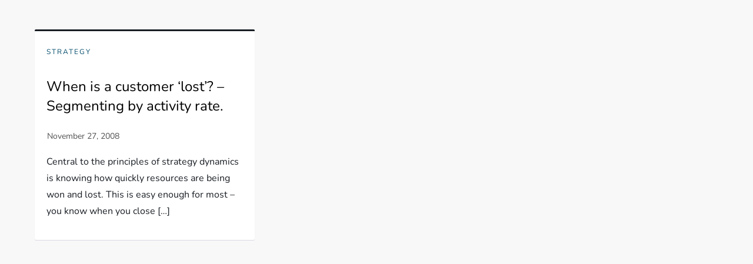

--- FILE ---
content_type: text/html; charset=UTF-8
request_url: https://kimwarren.com/tag/mobile-operators/
body_size: 20182
content:
<!DOCTYPE html>
<html lang="en-GB">
<head>
    <meta charset="UTF-8">
    <meta name="viewport" content="width=device-width, initial-scale=1.0" />
    <title>mobile operators &#8211; Kim Warren on Strategy</title>
<meta name="robots" content="follow, noindex">
<meta property="og:url" content="https://kimwarren.com/tag/mobile-operators/">
<meta property="og:site_name" content="Kim Warren on Strategy">
<meta property="og:locale" content="en_GB">
<meta property="og:type" content="object">
<meta property="og:title" content="mobile operators - Kim Warren on Strategy">
<meta property="fb:pages" content="">
<meta property="fb:admins" content="">
<meta property="fb:app_id" content="">
<meta name="twitter:card" content="summary">
<meta name="twitter:title" content="mobile operators - Kim Warren on Strategy">
<link rel="alternate" type="application/rss+xml" title="Kim Warren on Strategy &raquo; Feed" href="https://kimwarren.com/feed/" />
<link rel="alternate" type="application/rss+xml" title="Kim Warren on Strategy &raquo; Comments Feed" href="https://kimwarren.com/comments/feed/" />
<link rel="alternate" type="application/rss+xml" title="Kim Warren on Strategy &raquo; mobile operators Tag Feed" href="https://kimwarren.com/tag/mobile-operators/feed/" />
<style id='wp-img-auto-sizes-contain-inline-css' type='text/css'>
img:is([sizes=auto i],[sizes^="auto," i]){contain-intrinsic-size:3000px 1500px}
/*# sourceURL=wp-img-auto-sizes-contain-inline-css */
</style>
<link rel='stylesheet' id='niche-blog-fonts-css' href='https://kimwarren.com/wp-content/fonts/2d4f1495b2d85ed11ca10c6bb98be782.css' type='text/css' media='all' />
<style id='wp-emoji-styles-inline-css' type='text/css'>

	img.wp-smiley, img.emoji {
		display: inline !important;
		border: none !important;
		box-shadow: none !important;
		height: 1em !important;
		width: 1em !important;
		margin: 0 0.07em !important;
		vertical-align: -0.1em !important;
		background: none !important;
		padding: 0 !important;
	}
/*# sourceURL=wp-emoji-styles-inline-css */
</style>
<style id='wp-block-library-inline-css' type='text/css'>
:root{--wp-block-synced-color:#7a00df;--wp-block-synced-color--rgb:122,0,223;--wp-bound-block-color:var(--wp-block-synced-color);--wp-editor-canvas-background:#ddd;--wp-admin-theme-color:#007cba;--wp-admin-theme-color--rgb:0,124,186;--wp-admin-theme-color-darker-10:#006ba1;--wp-admin-theme-color-darker-10--rgb:0,107,160.5;--wp-admin-theme-color-darker-20:#005a87;--wp-admin-theme-color-darker-20--rgb:0,90,135;--wp-admin-border-width-focus:2px}@media (min-resolution:192dpi){:root{--wp-admin-border-width-focus:1.5px}}.wp-element-button{cursor:pointer}:root .has-very-light-gray-background-color{background-color:#eee}:root .has-very-dark-gray-background-color{background-color:#313131}:root .has-very-light-gray-color{color:#eee}:root .has-very-dark-gray-color{color:#313131}:root .has-vivid-green-cyan-to-vivid-cyan-blue-gradient-background{background:linear-gradient(135deg,#00d084,#0693e3)}:root .has-purple-crush-gradient-background{background:linear-gradient(135deg,#34e2e4,#4721fb 50%,#ab1dfe)}:root .has-hazy-dawn-gradient-background{background:linear-gradient(135deg,#faaca8,#dad0ec)}:root .has-subdued-olive-gradient-background{background:linear-gradient(135deg,#fafae1,#67a671)}:root .has-atomic-cream-gradient-background{background:linear-gradient(135deg,#fdd79a,#004a59)}:root .has-nightshade-gradient-background{background:linear-gradient(135deg,#330968,#31cdcf)}:root .has-midnight-gradient-background{background:linear-gradient(135deg,#020381,#2874fc)}:root{--wp--preset--font-size--normal:16px;--wp--preset--font-size--huge:42px}.has-regular-font-size{font-size:1em}.has-larger-font-size{font-size:2.625em}.has-normal-font-size{font-size:var(--wp--preset--font-size--normal)}.has-huge-font-size{font-size:var(--wp--preset--font-size--huge)}.has-text-align-center{text-align:center}.has-text-align-left{text-align:left}.has-text-align-right{text-align:right}.has-fit-text{white-space:nowrap!important}#end-resizable-editor-section{display:none}.aligncenter{clear:both}.items-justified-left{justify-content:flex-start}.items-justified-center{justify-content:center}.items-justified-right{justify-content:flex-end}.items-justified-space-between{justify-content:space-between}.screen-reader-text{border:0;clip-path:inset(50%);height:1px;margin:-1px;overflow:hidden;padding:0;position:absolute;width:1px;word-wrap:normal!important}.screen-reader-text:focus{background-color:#ddd;clip-path:none;color:#444;display:block;font-size:1em;height:auto;left:5px;line-height:normal;padding:15px 23px 14px;text-decoration:none;top:5px;width:auto;z-index:100000}html :where(.has-border-color){border-style:solid}html :where([style*=border-top-color]){border-top-style:solid}html :where([style*=border-right-color]){border-right-style:solid}html :where([style*=border-bottom-color]){border-bottom-style:solid}html :where([style*=border-left-color]){border-left-style:solid}html :where([style*=border-width]){border-style:solid}html :where([style*=border-top-width]){border-top-style:solid}html :where([style*=border-right-width]){border-right-style:solid}html :where([style*=border-bottom-width]){border-bottom-style:solid}html :where([style*=border-left-width]){border-left-style:solid}html :where(img[class*=wp-image-]){height:auto;max-width:100%}:where(figure){margin:0 0 1em}html :where(.is-position-sticky){--wp-admin--admin-bar--position-offset:var(--wp-admin--admin-bar--height,0px)}@media screen and (max-width:600px){html :where(.is-position-sticky){--wp-admin--admin-bar--position-offset:0px}}

/*# sourceURL=wp-block-library-inline-css */
</style>
<style id='classic-theme-styles-inline-css' type='text/css'>
/*! This file is auto-generated */
.wp-block-button__link{color:#fff;background-color:#32373c;border-radius:9999px;box-shadow:none;text-decoration:none;padding:calc(.667em + 2px) calc(1.333em + 2px);font-size:1.125em}.wp-block-file__button{background:#32373c;color:#fff;text-decoration:none}
/*# sourceURL=/wp-includes/css/classic-themes.min.css */
</style>
<link rel='stylesheet' id='niche-blog-main-style-css' href='https://kimwarren.com/wp-content/themes/niche-blog/assets/css/main.css?ver=6.9' type='text/css' media='all' />
<link rel='stylesheet' id='niche-blog-blocks-css' href='https://kimwarren.com/wp-content/themes/niche-blog/assets/css/blocks.css?ver=6.9' type='text/css' media='all' />
<link rel='stylesheet' id='niche-blog-extra-css' href='https://kimwarren.com/wp-content/themes/niche-blog/assets/css/extra.css?ver=6.9' type='text/css' media='all' />
<link rel='stylesheet' id='font-awesome-css' href='https://kimwarren.com/wp-content/themes/niche-blog/assets/font-awesome/css/fontawesome.min.css?ver=6.9' type='text/css' media='all' />
<link rel='stylesheet' id='niche-blog-font-awesome-style-css' href='https://kimwarren.com/wp-content/themes/niche-blog/style.css?ver=6.9' type='text/css' media='all' />
<link rel='stylesheet' id='niche-blog-style-css' href='https://kimwarren.com/wp-content/themes/niche-blog/style.css?ver=6.9' type='text/css' media='all' />
<style id='vcv-globalElementsCss-inline-css' type='text/css'>
.sitetagline{color:red}
/*# sourceURL=vcv-globalElementsCss-inline-css */
</style>
<script type="text/javascript" src="https://kimwarren.com/wp-includes/js/jquery/jquery.min.js?ver=3.7.1" id="jquery-core-js"></script>
<script type="text/javascript" src="https://kimwarren.com/wp-includes/js/jquery/jquery-migrate.min.js?ver=3.4.1" id="jquery-migrate-js"></script>
<link rel="https://api.w.org/" href="https://kimwarren.com/wp-json/" /><link rel="alternate" title="JSON" type="application/json" href="https://kimwarren.com/wp-json/wp/v2/tags/222" /><link rel="EditURI" type="application/rsd+xml" title="RSD" href="https://kimwarren.com/xmlrpc.php?rsd" />
<meta name="generator" content="WordPress 6.9" />
<meta name="cdp-version" content="1.5.0" /><noscript><style>.vce-row-container .vcv-lozad {display: none}</style></noscript><meta name="generator" content="Powered by Visual Composer Website Builder - fast and easy-to-use drag and drop visual editor for WordPress."/><link rel="icon" href="https://kimwarren.com/wp-content/uploads/cropped-Kimhead-oval-wide-32x32.jpg" sizes="32x32" />
<link rel="icon" href="https://kimwarren.com/wp-content/uploads/cropped-Kimhead-oval-wide-192x192.jpg" sizes="192x192" />
<link rel="apple-touch-icon" href="https://kimwarren.com/wp-content/uploads/cropped-Kimhead-oval-wide-180x180.jpg" />
<meta name="msapplication-TileImage" content="https://kimwarren.com/wp-content/uploads/cropped-Kimhead-oval-wide-270x270.jpg" />

<script async src='https://www.googletagmanager.com/gtag/js?id=G-K9M152WP8G'></script><script>
window.dataLayer = window.dataLayer || [];
function gtag(){dataLayer.push(arguments);}gtag('js', new Date());
gtag('set', 'cookie_domain', 'auto');
gtag('set', 'cookie_flags', 'SameSite=None;Secure');
window.addEventListener('load', function () {
    var links = document.querySelectorAll('a');
    for (let i = 0; i < links.length; i++) {
        links[i].addEventListener('click', function(e) {
            var n = this.href.includes('kimwarren.com');
            if (n == false) {
                gtag('event', 'click', {'event_category': 'external links','event_label' : this.href});
            }
        });
        }
    });
    
 gtag('config', 'G-K9M152WP8G' , {});

</script>
</head>
<body class="archive tag tag-mobile-operators tag-222 wp-embed-responsive wp-theme-niche-blog vcwb hfeed has-sidebar no-sidebar">
    <header class="vcv-header" data-vcv-layout-zone="header">
            </header>
    
<div id="content-wrap" class="container">
	<div id="primary" class="content-area">
		<main id="main" class="site-main">					
			<div class="blog-archive columns-3 clear">
									
<article id="post-314" class="post-314 post type-post status-publish format-standard hentry category-strategy tag-consulting-firms tag-customer-churn tag-customer-segmentation tag-mckinsey tag-mobile-operators tag-professional-services">
	<div class="blog-post-item">
		        
        <div class="entry-container">
			<span class="cat-links"><a href="https://kimwarren.com/strategy/" rel="category tag">Strategy</a></span>
			<header class="entry-header">
				<h2 class="entry-title"><a href="https://kimwarren.com/when-is-a-customer-lost-segmenting-by-activity-rate/" rel="bookmark">When is a customer &#8216;lost&#8217;? &#8211; Segmenting by activity rate.</a></h2>			</header><!-- .entry-header -->

			<span class="posted-on">Posted on: <a href="https://kimwarren.com/when-is-a-customer-lost-segmenting-by-activity-rate/" rel="bookmark"><time class="entry-date published updated" datetime="2008-11-27T15:49:41+01:00">November 27, 2008</time></a></span>
							<div class="entry-content">
					<p>Central to the principles of strategy dynamics is knowing how quickly resources are being won and lost. This is easy enough for most &#8211; you know when you close [&hellip;]</p>
				</div><!-- .entry-content -->
					</div><!-- .entry-container -->
	</div><!-- .blog-post-item -->
</article><!-- #post-314 -->			</div><!-- .blog-archive -->

					</main><!-- #main -->
	</div><!-- #primary -->


<aside id="secondary" class="widget-area">
	<section id="block-15" class="widget widget_block widget_search"><form role="search" method="get" action="https://kimwarren.com/" class="wp-block-search__button-outside wp-block-search__text-button wp-block-search"    ><label class="wp-block-search__label" for="wp-block-search__input-1" >Search the blog: </label><div class="wp-block-search__inside-wrapper"  style="width: 100%"><input class="wp-block-search__input" id="wp-block-search__input-1" placeholder="" value="" type="search" name="s" required /><button aria-label="Find" class="wp-block-search__button wp-element-button" type="submit" >Find</button></div></form></section><section id="block-19" class="widget widget_block widget_text">
<p class="has-text-align-center"><img loading="lazy" decoding="async" width="300" height="70" class="wp-image-5067" style="width: 300px;" src="https://kimwarren.com/wp-content/uploads/Performance-SMALL-wide.jpg" alt="Finger &amp; arrow pointing upwards" srcset="https://kimwarren.com/wp-content/uploads/Performance-SMALL-wide.jpg 994w, https://kimwarren.com/wp-content/uploads/Performance-SMALL-wide-300x70.jpg 300w, https://kimwarren.com/wp-content/uploads/Performance-SMALL-wide-768x180.jpg 768w" sizes="auto, (max-width: 300px) 100vw, 300px" /> <br>To learn more about the approach <a href="https://sdl.re/w-s-core-blog" data-type="link" data-id="https://sdl.re/w-s-core-blog" target="_blank" rel="noreferrer noopener">register for my <strong>FREE <em>Digital Twin</em></strong> business model workshop</a></p>
</section><section id="block-14" class="widget widget_block"><div style="text-align: center;"><strong>Strategy Dynamics Essentials</strong><br><a href="https://strategydynamics.com/books-and-papers/strategy-dynamics-essentials/">
<img decoding="async" style="width: 120px; border:solid 1px darkgrey;" src="https://kimwarren.com/wp-content/uploads/cover-Kindle_001.jpg" alt="Cover image - 'Strategy Dynamics Essentials'">
</a></div></section><section id="block-4" class="widget widget_block"><div style="text-align: center;"><strong>Strategic Management Dynamics</strong><br><a href="https://strategydynamics.com/books-and-papers/strategic-management-dynamics/">
<img decoding="async" style="width: 120px;" src="https://kimwarren.com/wp-content/uploads/SMDfullthumbnail.png" alt="Cover image - 'Strategic Management Dynamics'"></a></div></section><section id="block-20" class="widget widget_block widget_text">
<p> </p>
</section></aside><!-- #secondary -->

</div><!-- .container -->


    <footer class="vcv-footer" data-vcv-layout-zone="footer">
            </footer>

    <script type="speculationrules">
{"prefetch":[{"source":"document","where":{"and":[{"href_matches":"/*"},{"not":{"href_matches":["/wp-*.php","/wp-admin/*","/wp-content/uploads/*","/wp-content/*","/wp-content/plugins/*","/wp-content/themes/niche-blog/*","/*\\?(.+)"]}},{"not":{"selector_matches":"a[rel~=\"nofollow\"]"}},{"not":{"selector_matches":".no-prefetch, .no-prefetch a"}}]},"eagerness":"conservative"}]}
</script>
<script type="text/javascript" id="site_tracking-js-extra">
/* <![CDATA[ */
var php_data = {"ac_settings":{"tracking_actid":999535608,"site_tracking_default":1},"user_email":""};
var php_data = {"ac_settings":{"tracking_actid":999535608,"site_tracking_default":1},"user_email":""};
//# sourceURL=site_tracking-js-extra
/* ]]> */
</script>
<script type="text/javascript" src="https://kimwarren.com/wp-content/plugins/activecampaign-subscription-forms/site_tracking.js?ver=6.9" id="site_tracking-js"></script>
<script type="text/javascript" src="https://kimwarren.com/wp-content/themes/niche-blog/assets/js/skip-link-focus-fix.js?ver=20230201" id="niche-blog-skip-link-focus-fix-js"></script>
<script type="text/javascript" id="niche-blog-navigation-js-extra">
/* <![CDATA[ */
var niche_blog_l10n = {"quote":"\u003Csvg class=\"icon icon-angle-down\" aria-hidden=\"true\" role=\"img\"\u003E \u003Cuse href=\"#icon-angle-down\" xlink:href=\"#icon-angle-down\"\u003E\u003C/use\u003E \u003C/svg\u003E","expand":"Expand child menu","collapse":"Collapse child menu","icon":"\u003Csvg class=\"icon icon-angle-down\" aria-hidden=\"true\" role=\"img\"\u003E \u003Cuse href=\"#icon-angle-down\" xlink:href=\"#icon-angle-down\"\u003E\u003C/use\u003E \u003Cspan class=\"svg-fallback icon-angle-down\"\u003E\u003C/span\u003E\u003C/svg\u003E"};
var niche_blog_l10n = {"quote":"\u003Csvg class=\"icon icon-angle-down\" aria-hidden=\"true\" role=\"img\"\u003E \u003Cuse href=\"#icon-angle-down\" xlink:href=\"#icon-angle-down\"\u003E\u003C/use\u003E \u003C/svg\u003E","expand":"Expand child menu","collapse":"Collapse child menu","icon":"\u003Csvg class=\"icon icon-angle-down\" aria-hidden=\"true\" role=\"img\"\u003E \u003Cuse href=\"#icon-angle-down\" xlink:href=\"#icon-angle-down\"\u003E\u003C/use\u003E \u003Cspan class=\"svg-fallback icon-angle-down\"\u003E\u003C/span\u003E\u003C/svg\u003E"};
//# sourceURL=niche-blog-navigation-js-extra
/* ]]> */
</script>
<script type="text/javascript" data-no-optimize="1" data-no-defer="1" data-no-delay="1" src="https://kimwarren.com/wp-content/themes/niche-blog/assets/js/navigation.js?ver=1.0" id="niche-blog-navigation-js"></script>
<script type="text/javascript" src="https://kimwarren.com/wp-content/themes/niche-blog/assets/js/niche-blog-custom.js?ver=20230101" id="niche-blog-custom-script-js"></script>
<script type="text/javascript" src="https://kimwarren.com/wp-includes/js/comment-reply.min.js?ver=6.9" id="comment-reply-js" async="async" data-wp-strategy="async" fetchpriority="low"></script>
<script id="wp-emoji-settings" type="application/json">
{"baseUrl":"https://s.w.org/images/core/emoji/17.0.2/72x72/","ext":".png","svgUrl":"https://s.w.org/images/core/emoji/17.0.2/svg/","svgExt":".svg","source":{"concatemoji":"https://kimwarren.com/wp-includes/js/wp-emoji-release.min.js?ver=6.9"}}
</script>
<script type="module">
/* <![CDATA[ */
/*! This file is auto-generated */
const a=JSON.parse(document.getElementById("wp-emoji-settings").textContent),o=(window._wpemojiSettings=a,"wpEmojiSettingsSupports"),s=["flag","emoji"];function i(e){try{var t={supportTests:e,timestamp:(new Date).valueOf()};sessionStorage.setItem(o,JSON.stringify(t))}catch(e){}}function c(e,t,n){e.clearRect(0,0,e.canvas.width,e.canvas.height),e.fillText(t,0,0);t=new Uint32Array(e.getImageData(0,0,e.canvas.width,e.canvas.height).data);e.clearRect(0,0,e.canvas.width,e.canvas.height),e.fillText(n,0,0);const a=new Uint32Array(e.getImageData(0,0,e.canvas.width,e.canvas.height).data);return t.every((e,t)=>e===a[t])}function p(e,t){e.clearRect(0,0,e.canvas.width,e.canvas.height),e.fillText(t,0,0);var n=e.getImageData(16,16,1,1);for(let e=0;e<n.data.length;e++)if(0!==n.data[e])return!1;return!0}function u(e,t,n,a){switch(t){case"flag":return n(e,"\ud83c\udff3\ufe0f\u200d\u26a7\ufe0f","\ud83c\udff3\ufe0f\u200b\u26a7\ufe0f")?!1:!n(e,"\ud83c\udde8\ud83c\uddf6","\ud83c\udde8\u200b\ud83c\uddf6")&&!n(e,"\ud83c\udff4\udb40\udc67\udb40\udc62\udb40\udc65\udb40\udc6e\udb40\udc67\udb40\udc7f","\ud83c\udff4\u200b\udb40\udc67\u200b\udb40\udc62\u200b\udb40\udc65\u200b\udb40\udc6e\u200b\udb40\udc67\u200b\udb40\udc7f");case"emoji":return!a(e,"\ud83e\u1fac8")}return!1}function f(e,t,n,a){let r;const o=(r="undefined"!=typeof WorkerGlobalScope&&self instanceof WorkerGlobalScope?new OffscreenCanvas(300,150):document.createElement("canvas")).getContext("2d",{willReadFrequently:!0}),s=(o.textBaseline="top",o.font="600 32px Arial",{});return e.forEach(e=>{s[e]=t(o,e,n,a)}),s}function r(e){var t=document.createElement("script");t.src=e,t.defer=!0,document.head.appendChild(t)}a.supports={everything:!0,everythingExceptFlag:!0},new Promise(t=>{let n=function(){try{var e=JSON.parse(sessionStorage.getItem(o));if("object"==typeof e&&"number"==typeof e.timestamp&&(new Date).valueOf()<e.timestamp+604800&&"object"==typeof e.supportTests)return e.supportTests}catch(e){}return null}();if(!n){if("undefined"!=typeof Worker&&"undefined"!=typeof OffscreenCanvas&&"undefined"!=typeof URL&&URL.createObjectURL&&"undefined"!=typeof Blob)try{var e="postMessage("+f.toString()+"("+[JSON.stringify(s),u.toString(),c.toString(),p.toString()].join(",")+"));",a=new Blob([e],{type:"text/javascript"});const r=new Worker(URL.createObjectURL(a),{name:"wpTestEmojiSupports"});return void(r.onmessage=e=>{i(n=e.data),r.terminate(),t(n)})}catch(e){}i(n=f(s,u,c,p))}t(n)}).then(e=>{for(const n in e)a.supports[n]=e[n],a.supports.everything=a.supports.everything&&a.supports[n],"flag"!==n&&(a.supports.everythingExceptFlag=a.supports.everythingExceptFlag&&a.supports[n]);var t;a.supports.everythingExceptFlag=a.supports.everythingExceptFlag&&!a.supports.flag,a.supports.everything||((t=a.source||{}).concatemoji?r(t.concatemoji):t.wpemoji&&t.twemoji&&(r(t.twemoji),r(t.wpemoji)))});
//# sourceURL=https://kimwarren.com/wp-includes/js/wp-emoji-loader.min.js
/* ]]> */
</script>

</body>
</html>


--- FILE ---
content_type: text/css
request_url: https://kimwarren.com/wp-content/themes/niche-blog/assets/css/main.css?ver=6.9
body_size: 64416
content:
/*
Theme Name: Niche Blog
*/

/*--------------------------------------------------------------
	TABLE OF CONTENTS
----------------------------------------------------------------
# Normalize
# Typography
# Elements
# Forms
# Navigation
	## Social Icons
	## Links
	## Menus
# Accessibility
# Alignments
# Clearings
# Widgets
# Content
	## Posts and pages
	## Comments
# Infinite scroll
# Media
	## Captions
	## Galleries
--------------------------------------------------------------*/
/*--------------------------------------------------------------
# Normalize
--------------------------------------------------------------*/
/* normalize.css v8.0.0 | MIT License | github.com/necolas/normalize.css */

/* Document
	 ========================================================================== */

/**
 * 1. Correct the line height in all browsers.
 * 2. Prevent adjustments of font size after orientation changes in iOS.
 */

 html {
	line-height: 1.15; /* 1 */
	-webkit-text-size-adjust: 100%; /* 2 */
}

/* Sections
	 ========================================================================== */

/**
 * Remove the margin in all browsers.
 */

body {
	margin: 0;
}

.boxed-layout #page,
.frame-layout #page {
    width: 90%;
    max-width: 1600px;
    margin: 0 auto;
    box-shadow: 0 0 15px rgba(0, 0, 0, 0.10);
}

.frame-layout #page {
	margin: 50px auto;
}

/**
 * Correct the font size and margin on `h1` elements within `section` and
 * `article` contexts in Chrome, Firefox, and Safari.
 */

h1.entry-title {
	font-size: 2em;
	margin: 0.67em 0;
}

h1 {
	font-size: 38px;
}

h2 {
	font-size: 34px;
}

h3 {
	font-size: 28px;
}

h4 {
	font-size: 24px;
}

h5 {
	font-size: 22px;
}

h6 {
	font-size: 16px;
}

/* Grouping content
	 ========================================================================== */

/**
 * 1. Add the correct box sizing in Firefox.
 * 2. Show the overflow in Edge and IE.
 */

hr {
	box-sizing: content-box; /* 1 */
	height: 0; /* 1 */
	overflow: visible; /* 2 */
}

/**
 * 1. Correct the inheritance and scaling of font size in all browsers.
 * 2. Correct the odd `em` font sizing in all browsers.
 */

pre {
	font-family: monospace, monospace; /* 1 */
	font-size: 1em; /* 2 */
}

/* Text-level semantics
	 ========================================================================== */

/**
 * Remove the gray background on active links in IE 10.
 */

a {
	background-color: transparent;
}

/**
 * 1. Remove the bottom border in Chrome 57-
 * 2. Add the correct text decoration in Chrome, Edge, IE, Opera, and Safari.
 */

abbr[title] {
	border-bottom: none; /* 1 */
	text-decoration: underline; /* 2 */
	text-decoration: underline dotted; /* 2 */
}

/**
 * Add the correct font weight in Chrome, Edge, and Safari.
 */

b,
strong {
	font-weight: bolder;
}

/**
 * 1. Correct the inheritance and scaling of font size in all browsers.
 * 2. Correct the odd `em` font sizing in all browsers.
 */

code,
kbd,
samp {
	font-family: monospace, monospace; /* 1 */
	font-size: 1em; /* 2 */
}

/**
 * Add the correct font size in all browsers.
 */

small {
	font-size: 80%;
}

/**
 * Prevent `sub` and `sup` elements from affecting the line height in
 * all browsers.
 */

sub,
sup {
	font-size: 75%;
	line-height: 0;
	position: relative;
	vertical-align: baseline;
}

sub {
	bottom: -0.25em;
}

sup {
	top: -0.5em;
}

/* Embedded content
	 ========================================================================== */

/**
 * Remove the border on images inside links in IE 10.
 */

img {
	border-style: none;
}

/* Forms
	 ========================================================================== */

/**
 * 1. Change the font styles in all browsers.
 * 2. Remove the margin in Firefox and Safari.
 */

button,
input,
optgroup,
select,
textarea {
	font-family: inherit; /* 1 */
	font-size: 100%; /* 1 */
	line-height: 1.15; /* 1 */
	margin: 0; /* 2 */
}

/**
 * Show the overflow in IE.
 * 1. Show the overflow in Edge.
 */

button,
input { /* 1 */
	overflow: visible;
}

/**
 * Remove the inheritance of text transform in Edge, Firefox, and IE.
 * 1. Remove the inheritance of text transform in Firefox.
 */

button,
select { /* 1 */
	text-transform: none;
}

/**
 * Correct the inability to style clickable types in iOS and Safari.
 */

button,
[type="button"],
[type="reset"],
[type="submit"] {
	-webkit-appearance: button;
}

/**
 * Remove the inner border and padding in Firefox.
 */

button::-moz-focus-inner,
[type="button"]::-moz-focus-inner,
[type="reset"]::-moz-focus-inner,
[type="submit"]::-moz-focus-inner {
	border-style: none;
	padding: 0;
}

/**
 * Restore the focus styles unset by the previous rule.
 */

button:-moz-focusring,
[type="button"]:-moz-focusring,
[type="reset"]:-moz-focusring,
[type="submit"]:-moz-focusring {
	outline: 1px dotted ButtonText;
}

/**
 * Correct the padding in Firefox.
 */

fieldset {
	padding: 0.35em 0.75em 0.625em;
}

/**
 * 1. Correct the text wrapping in Edge and IE.
 * 2. Correct the color inheritance from `fieldset` elements in IE.
 * 3. Remove the padding so developers are not caught out when they zero out
 *		`fieldset` elements in all browsers.
 */

legend {
	box-sizing: border-box; /* 1 */
	color: inherit; /* 2 */
	display: table; /* 1 */
	max-width: 100%; /* 1 */
	padding: 0; /* 3 */
	white-space: normal; /* 1 */
}

/**
 * Add the correct vertical alignment in Chrome, Firefox, and Opera.
 */

progress {
	vertical-align: baseline;
}

/**
 * Remove the default vertical scrollbar in IE 10+.
 */

textarea {
	overflow: auto;
}

/**
 * 1. Add the correct box sizing in IE 10.
 * 2. Remove the padding in IE 10.
 */

[type="checkbox"],
[type="radio"] {
	box-sizing: border-box; /* 1 */
	padding: 0; /* 2 */
}

/**
 * Correct the cursor style of increment and decrement buttons in Chrome.
 */

[type="number"]::-webkit-inner-spin-button,
[type="number"]::-webkit-outer-spin-button {
	height: auto;
}

/**
 * 1. Correct the odd appearance in Chrome and Safari.
 * 2. Correct the outline style in Safari.
 */

[type="search"] {
	-webkit-appearance: textfield; /* 1 */
	outline-offset: -2px; /* 2 */
}

/**
 * Remove the inner padding in Chrome and Safari on macOS.
 */

[type="search"]::-webkit-search-decoration {
	-webkit-appearance: none;
}

/**
 * 1. Correct the inability to style clickable types in iOS and Safari.
 * 2. Change font properties to `inherit` in Safari.
 */

::-webkit-file-upload-button {
	-webkit-appearance: button; /* 1 */
	font: inherit; /* 2 */
}

/* Interactive
	 ========================================================================== */

/*
 * Add the correct display in Edge, IE 10+, and Firefox.
 */

details {
	display: block;
}

/*
 * Add the correct display in all browsers.
 */

summary {
	display: list-item;
}

/* Misc
	 ========================================================================== */

/**
 * Add the correct display in IE 10+.
 */

template {
	display: none;
}

/**
 * Add the correct display in IE 10.
 */

[hidden] {
	display: none;
}

/*--------------------------------------------------------------
# Typography
--------------------------------------------------------------*/
body,
button,
input,
select,
optgroup,
textarea {
	color: #191e24;
	font-size: 16px;
	line-height: 28px;
}

h1, h2, h3, h4, h5, h6 {
	margin: 0 0 16px;
    line-height: 1.4;
	clear: both;
    word-break: break-word;
	color: #000;
	font-weight: 400;
	font-family: 'Nunito', sans-serif;
}

p {
	margin: 0 0 1.5em;
}

p:last-child {
	margin: 0;
}

dfn, cite, em, i {
	font-style: italic;
}

blockquote {
	margin: 0 1.5em;
    padding: 15px;
}

address {
	margin: 0 0 1.5em;
}

pre {
	background: #eee;
	font-family: "Courier 10 Pitch", Courier, monospace;
	font-size: 15px;
	font-size: 0.9375rem;
	line-height: 1.6;
	margin-bottom: 1.6em;
	max-width: 100%;
	overflow: auto;
	padding: 1.6em;
}

code, kbd, tt, var {
	font-family: Monaco, Consolas, "Andale Mono", "DejaVu Sans Mono", monospace;
	font-size: 15px;
	font-size: 0.9375rem;
}

abbr, acronym {
	border-bottom: 1px dotted #666;
	cursor: help;
}

mark, ins {
	background: #fff9c0;
}

big {
	font-size: 125%;
}

/*--------------------------------------------------------------
# Elements
--------------------------------------------------------------*/
html {
	box-sizing: border-box;
}

*,
*:before,
*:after {
	/* Inherit box-sizing to make it easier to change the property for components that leverage other behavior; see https://css-tricks.com/inheriting-box-sizing-probably-slightly-better-best-practice/ */
	box-sizing: inherit;
}

body {
	background: #f8f8f8;
    overflow-x: hidden;
	font-family: 'Nunito', sans-serif;
}

hr {
	background-color: #ccc;
	border: 0;
	height: 1px;
	margin-bottom: 1.5em;
}

ul, ol {
	margin: 0 0 1.5em 0;
    padding-left: 1.5em;
}

ul {
	list-style: disc;
}

ol {
	list-style: decimal;
}

li > ul,
li > ol {
	margin-bottom: 0;
	margin-left: 1.5em;
}

dt {
	font-weight: bold;
}

dd {
	margin: 0 1.5em 1.5em;
}

img {
	height: auto;
	max-width: 100%;
	display: inline-block;
    vertical-align: middle;
}

figure {
	margin: 1em 0;
	/* Extra wide images within figure tags don't overflow the content area. */
}

table {
	margin: 0 0 1.5em;
	width: 100%;
  	border-collapse: collapse;
}

table, td, th {  
  border: 1px solid #ddd;
  text-align: left;
}

th, td {
  padding: 15px;
}

/*--------------------------------------------------------------
# Forms
--------------------------------------------------------------*/
button,
input[type="button"],
input[type="reset"],
input[type="submit"],
.btn,
.reply a {
	position: relative;
    background-color: transparent;
    font-size: 12px;
    line-height: 42px;
    font-weight: 600;
    color: #054e6d;
    border: 1px solid #054e6d;
    text-transform: uppercase;
    letter-spacing: 0.10em;
    display: inline-block;
    vertical-align: middle;
    padding: 11px 18px;
    line-height: 1.3;
    cursor: pointer;
    border-radius: 0;
    text-decoration: none;
}

button:hover,
input[type="button"]:hover,
input[type="reset"]:hover,
input[type="submit"]:hover,
.btn:hover,
.btn:focus,
.reply a:hover,
.reply a:focus {
	background-color: #054e6d;
    color: #fff;
}

button:active, 
button:focus,
input[type="button"]:active,
input[type="button"]:focus,
input[type="reset"]:active,
input[type="reset"]:focus,
input[type="submit"]:active,
input[type="submit"]:focus,
.wp-block-search__button:focus {
	background-color: #054e6d;
    color: #fff;
    outline: thin dotted #000;
}

input[type="text"],
input[type="email"],
input[type="url"],
input[type="password"],
input[type="search"],
input[type="number"],
input[type="tel"],
input[type="range"],
input[type="date"],
input[type="month"],
input[type="week"],
input[type="time"],
input[type="datetime"],
input[type="datetime-local"],
input[type="color"],
textarea {
	color: #191e24;
    background-color: #fff;
    border: 1px solid #efefef;
    padding: 8px 12px;
    border-radius: 0;
    display: inline-block;
    vertical-align: middle;
}

input[type="text"]:focus,
input[type="email"]:focus,
input[type="url"]:focus,
input[type="password"]:focus,
input[type="search"]:focus,
input[type="number"]:focus,
input[type="tel"]:focus,
input[type="range"]:focus,
input[type="date"]:focus,
input[type="month"]:focus,
input[type="week"]:focus,
input[type="time"]:focus,
input[type="datetime"]:focus,
input[type="datetime-local"]:focus,
input[type="color"]:focus,
textarea:focus {
	color: #111;
	outline: thin dotted #000;
	border-color: #054e6d;
}

select {
	border: 1px solid #ccc;
}

select:focus {
    outline: thin dotted #000;
}

textarea {
	width: 100%;
}

/*--------------------------------------------------------------
# Navigation
--------------------------------------------------------------*/

.footer-container {
    display: flex;
	flex-wrap: wrap;
    justify-content: center;
}

.footer-container a {
	margin-left: 0.2em;
}

ul#footer-menu {
    display: flex;
	flex-wrap: wrap;
    justify-content: center;
}
@media screen and (max-width: 1024px) {
	ul#footer-menu {
		display: flex;
		flex-direction: column;
	}
}

.niche-blog-navigation-menu .nav-menu > li > a, .niche-blog-navigation-menu .nav-menu > ul > li > a {
	text-decoration: none;
}

/*--------------------------------------------------------------
## Social Icons
--------------------------------------------------------------*/
.site-header .social-header {
    margin: 0;
    list-style: none;
    display: flex;
    align-items: center;
    justify-content: center;
  }
  .site-header .social-header li {
    display: block;
    float: left;
    margin-right: 10px;
    padding-bottom: 5px;
  }
  .site-header .social-header li a {
    display: block;
    font-size: 14px;
    width: 50px;
    height: 50px;
    line-height: 50px;
    border-radius: 5%;
    text-align: center;
    -webkit-transform: scale(1);
            transform: scale(1);
    opacity: 1;
    -webkit-transition: all 0.3s;
            transition: all 0.3s;
  }
  .site-header .social-header li a.facebook:hover {
    color: #ffffff;
    background-color: #3b5998;
  }
  .site-header .social-header li a.twitter:hover {
    color: #ffffff;
    background-color: #28a9e2;
  }
  .site-header .social-header li a.instagram:hover {
    color: #ffffff;
    background-color: #CC3366;
  }
  .site-header .social-header li a.github:hover {
    color: #ffffff;
    background-color: #525252;
  }
  .site-header .social-header li a.youtube:hover {
    color: #ffffff;
    background-color: #c4302b;
  }
  .site-header .social-header li a.tiktok:hover {
    color: #ffffff;
    background-color: #c4302b;
  }


/*--------------------------------------------------------------
## Links
--------------------------------------------------------------*/
a {
	color: #191e24;
}

a:hover, 
a:focus, 
a:active {
	color: #000;
}

a:focus {
	outline: thin dotted #000;
}

a:hover, 
a:active {
	outline: 0;
}

/*--------------------------------------------------------------
## Underline Links
--------------------------------------------------------------*/
#masthead a,
#footer-widgets ul li a,
#secondary ul li a {
	text-decoration: none;
}

/*--------------------------------------------------------------
## Menus
--------------------------------------------------------------*/
#masthead {
    position: relative;
    z-index: 10;
    background-color: #fff;
}

.site-branding {
    padding: 15px 0;
    text-align: center;
}

.site-branding-logo img {
    max-height: 125px;
    width: auto;
}

.site-title {
    font-size: 28px;
    margin: 0 0 2px;
    line-height: 1.2;
    font-weight: 400;
    font-family: 'Nunito', sans-serif;
}

.site-title a {
	color: #000;
}

.site-title a:hover,
.site-title a:focus {
	color: #054e6d; 
}

.site-identity-description {
    margin: 0;
    color: #515151;
    font-size: 18px;
	line-height: 2;
    font-family: 'Nunito', sans-serif;
}

.niche-blog-navigation-menu .search-form {
    position: absolute;
    float: right;
    top: 0;
    right: 30px;
}

.niche-blog-navigation-menu .search-form input[type="search"] {
	color: #000;
	width: 100%;
    border: none;
    padding: 17px 55px 17px 10px;
    background-color: transparent;
}

.niche-blog-navigation-menu .search-form .search-submit {
    border: none;
    position: absolute;
    top: 0;
    right: 0;
    height: 60px;
}

.niche-blog-navigation-menu .search-form .search-submit svg {
	fill: #000;
}

.niche-blog-navigation-menu .search-form .search-submit:hover svg,
.niche-blog-navigation-menu .search-form .search-submit:focus svg {
	fill: #fff;
}

.niche-blog-navigation-menu {
	display: block;
	width: 100%;
	position: relative;
	border-top: 10px solid #f8f8f8;
}

.niche-blog-navigation-menu ul {
	list-style: none;
	margin: 0;
	padding-left: 0;
}

ul.nav-menu,
div.nav-menu > ul {
    border-top: 1px solid #eee;
    clear: both;
    padding: 20px;
    display: none;
}

.niche-blog-navigation-menu ul ul {
	display: none;
}

.niche-blog-navigation-menu ul ul {
    padding-left: 20px;
}

.niche-blog-navigation-menu li {
	position: relative;
	-webkit-transition: all 0.1s ease-in-out;
    -moz-transition: all 0.1s ease-in-out;
    -ms-transition: all 0.1s ease-in-out;
    -o-transition: all 0.1s ease-in-out;
    transition: all 0.1s ease-in-out;
}

.niche-blog-navigation-menu a {
	font-size: 14px;
	display: block;
    padding: 10px 0;
    color: #000;
    border-bottom: 1px solid #eee;
    font-weight: 400;
    text-transform: uppercase;
    letter-spacing: 1.5px;
    font-family: 'Nunito', sans-serif;
}

.niche-blog-navigation-menu .nav-menu > li:last-child > a {
    border-bottom: none;
}

#site-navigation.niche-blog-navigation-menu .nav-menu > a {
    text-transform: uppercase;
}

.niche-blog-navigation-menu li.current-menu-item > a,
.niche-blog-navigation-menu .nav-menu > li:hover > a,
.niche-blog-navigation-menu .nav-menu > li.focus > a,
.niche-blog-navigation-menu .nav-menu > li > a:hover,
.niche-blog-navigation-menu .nav-menu > li > a:focus {
    color: #054e6d;
}

.niche-blog-navigation-menu li a svg {
    display: none;
    fill: #949393;
    margin-left: 5px;
}

.niche-blog-navigation-menu a:hover,
.niche-blog-navigation-menu a:focus,
.niche-blog-navigation-menu li:hover > a {
	color: #054e6d;
}

.niche-blog-navigation-menu .nav-menu > li > a:hover svg,
.niche-blog-navigation-menu .nav-menu > li > a:focus svg,
.niche-blog-navigation-menu .nav-menu > li:hover > a svg {
	fill: #054e6d;
}

.primary-menu-toggle,
.niche-blog-navigation-menu.toggled ul {
	display: block;
}

.footer-menu-toggle,
.niche-blog-navigation-menu.toggled ul {
	display: block;
}

.primary-menu-toggle {
    margin: 0 auto;
    padding: 10px 10px;
    line-height: 28px;
    color: #000;
    width: 100%;
    font-size: 14px;
    border: none;
    width: auto;
    position: relative;
    z-index: 1;
}

.footer-menu-toggle {
    margin: 0 auto;
    padding: 16px 15px;
    line-height: 28px;
    color: #000;
    width: 100%;
    font-size: 14px;
    border: none;
    width: auto;
    position: relative;
    z-index: 1;
}

.primary-menu-toggle svg {
	fill: #000;
	width: 20px;
	height: 20px;
	background-color: #f0f0f0;
}

.footer-menu-toggle svg {
	fill: #000;
	width: 20px;
	height: 20px;
}

.primary-menu-toggle:hover svg,
.primary-menu-toggle:focus svg {
	fill: #fff;
}

.footer-menu-toggle:hover svg,
.footer-menu-toggle:focus svg {
	fill: #fff;
}

.primary-menu-toggle .icon-close,
.primary-menu-toggle.active .icon-bars {
    display: none;
}

.footer-menu-toggle .icon-close,
.footer-menu-toggle.active .icon-bars {
    display: none;
}

.primary-menu-toggle.active .icon-close {
    display: inline-block;
}

.footer-menu-toggle.active .icon-close {
    display: inline-block;
}

/* .primary-menu-label {
    display: none;
} */

.footer-menu-label {
    display: none;
}

.dropdown-toggle {
    position: absolute;
    top: 0;
    right: 0;
    width: 50px;
    height: 48px;
    padding: 0;
    border-radius: 0;
    background-color: transparent;
    border: none;
}

.dropdown-toggle svg {
	fill: #000;
}

svg {
    width: 16px;
    height: 16px;
    display: inline-block;
    vertical-align: middle;
}

.site-main .comment-navigation, 
.site-main .posts-navigation, 
.site-main .post-navigation {
	margin: 1.5em 0;
	border-radius: 5px;
    background-color: #fff;
    padding: 15px 25px;
    box-shadow: 0 2px 2px rgba(0,0,0,0.06);
}

.site-main .comment-navigation, 
.site-main .posts-navigation, 
.site-main .post-navigation:hover {
    box-shadow: 0 20px 40px -5px rgba(9,30,66,.3);
	border-radius: 10px;
}

.comment-navigation .nav-previous,
.posts-navigation .nav-previous,
.post-navigation .nav-previous {
	float: left;
	width: 40%;
}

.comment-navigation .nav-next,
.posts-navigation .nav-next,
.post-navigation .nav-next {
	float: right;
	text-align: right;
	width: 40%;
}

.site-main .comment-navigation a, 
.site-main .posts-navigation a, 
.site-main .post-navigation a {
	color: #000;
	text-decoration: none;
	word-wrap: break-word;
}

.site-main .comment-navigation a:hover, 
.site-main .posts-navigation a:hover, 
.site-main .post-navigation a:hover,
.site-main .comment-navigation a:focus, 
.site-main .posts-navigation a:focus, 
.site-main .post-navigation a:focus {
	color: #054e6d;
}

.nav-subtitle {
    display: block;
}

.nav-previous .nav-title-icon-wrapper {
    margin-right: 10px;
}

.nav-next .nav-title-icon-wrapper {
    margin-left: 10px;
}

.navigation.pagination .page-numbers {
    width: 40px;
    height: 40px;
    display: inline-block;
    background-color: #fff;
    border: 1px solid rgba(0, 0, 0, 0.10);
    text-align: center;
    line-height: 40px;
    margin-right: 5px;
    color: #000;
    text-decoration: none;
    -webkit-box-shadow: 0 3px 12px -1px rgb(7 10 25 / 10%), 0 22px 27px -30px rgb(7 10 25 / 10%);
    box-shadow: 0 3px 12px -1px rgb(7 10 25 / 10%), 0 22px 27px -30px rgb(7 10 25 / 10%);
}
span.post-page-numbers.current {
    padding: 0 0.5vw;
    margin: 5px;
	background-color: #054e6d;
    border-color: #054e6d;
    color: #fff;
}
.navigation.pagination .page-numbers {
    width: 40px;
    height: 40px;
    display: inline-block;
    background-color: #fff;
    border: 1px solid rgba(0, 0, 0, 0.10);
    text-align: center;
    line-height: 40px;
    margin-right: 5px;
    color: #000;
    text-decoration: none;
    -webkit-box-shadow: 0 3px 12px -1px rgb(7 10 25 / 10%), 0 22px 27px -30px rgb(7 10 25 / 10%);
    box-shadow: 0 3px 12px -1px rgb(7 10 25 / 10%), 0 22px 27px -30px rgb(7 10 25 / 10%);
}

.navigation.pagination .page-numbers.prev svg,
.navigation.pagination .page-numbers.next svg {
	position: relative;
	top: -2px;
}

.navigation.pagination .page-numbers.current,
.navigation.pagination .page-numbers:hover,
.navigation.pagination .page-numbers:focus {
    background-color: #054e6d;
    border-color: #054e6d;
    color: #fff;
}

.navigation.pagination .page-numbers.prev:hover svg,
.navigation.pagination .page-numbers.next:hover svg,
.navigation.pagination .page-numbers.prev:focus svg,
.navigation.pagination .page-numbers.next:focus svg {
	fill: #fff;
}

.post-navigation .nav-previous a:hover svg,
.post-navigation .nav-previous a:focus svg,
.post-navigation .nav-next a:hover svg,
.post-navigation .nav-next a:focus svg {
    fill: #054e6d;
}

.navigation.pagination {
    margin-top: 50px;
    text-align: center;
}

.nav-previous span.nav-subtitle {
    border-bottom: solid;
    margin-bottom: 1vw;
}
.nav-next span.nav-subtitle {
    border-bottom: solid;
    margin-bottom: 1vw;
}

/*--------------------------------------------------------------
# Accessibility
--------------------------------------------------------------*/
/* Text meant only for screen readers. */
.screen-reader-text {
	border: 0;
	clip: rect(1px, 1px, 1px, 1px);
	clip-path: inset(50%);
	height: 1px;
	margin: -1px;
	overflow: hidden;
	padding: 0;
	position: absolute;
	width: 1px;
	word-wrap: normal; /* Many screen reader and browser combinations announce broken words as they would appear visually. */
}

.screen-reader-text:focus {
	background-color: #f1f1f1;
	border-radius: 3px;
	box-shadow: 0 0 2px 2px rgba(0, 0, 0, 0.6);
	clip: auto;
	clip-path: none;
	color: #21759b;
	display: block;
	font-size: 14px;
	font-size: 0.875rem;
	font-weight: bold;
	height: auto;
	left: 5px;
	line-height: normal;
	padding: 15px 23px 14px;
	text-decoration: none;
	top: 5px;
	width: auto;
	z-index: 100000;
	/* Above WP toolbar. */
}

/* Do not show the outline on the skip link target. */
#content[tabindex="-1"]:focus {
	outline: 0;
}

/*--------------------------------------------------------------
# Alignments
--------------------------------------------------------------*/
.alignleft {
	display: inline;
	float: left;
	margin-right: 1.5em;
}

.alignright {
	display: inline;
	float: right;
	margin-left: 1.5em;
}

.aligncenter {
	clear: both;
	display: block;
	margin-left: auto;
	margin-right: auto;
}

/*--------------------------------------------------------------
# Clearings
--------------------------------------------------------------*/
.clear:before,
.clear:after,
.entry-content:before,
.entry-content:after,
.comment-content:before,
.comment-content:after,
.site-header:before,
.site-header:after,
.site-content:before,
.site-content:after,
.site-footer:before,
.site-footer:after,
.container:before,
.container:after,
.site-main .comment-navigation:before, 
.site-main .posts-navigation:before, 
.site-main .post-navigation:before,
.site-main .comment-navigation:after, 
.site-main .posts-navigation:after, 
.site-main .post-navigation:after,
.blog-archive:before,
.blog-archive:after {
	content: "";
	display: table;
	table-layout: fixed;
}

.clear:after,
.entry-content:after,
.comment-content:after,
.site-header:after,
.site-content:after,
.site-footer:after,
.container:before,
.container:after,
.site-main .comment-navigation:before, 
.site-main .posts-navigation:before, 
.site-main .post-navigation:before,
.site-main .comment-navigation:after, 
.site-main .posts-navigation:after, 
.site-main .post-navigation:after,
.blog-archive:before,
.blog-archive:after {
	clear: both;
}

/*--------------------------------------------------------------
# Widgets
--------------------------------------------------------------*/
.widget {
	position: relative;
	margin: 0 0 20px;
	padding: 0 10px 20px;
	/* Make sure select elements fit in widgets. */
}

.widget:last-child {
	margin-bottom: 0;
}

.widget select {
	max-width: 100%;
	width: 100%;
	padding: 10px;
}

.widget_search form.search-form {
    position: relative;
}

.widget_search input[type="search"] {
	width: 80%;
}

.widget_search input[type="submit"] {
    position: absolute;
    top: 0;
    right: 0;
    margin: 0;
    padding: 8px 15px;
    background-color: #054e6d;
    color: #fff;
    line-height: 28px;
    font-size: 12px;
}

.widget_search input[type="submit"]:hover,
.widget_search input[type="submit"]:focus {
    border-color: #444;
    background-color: #444;
	color: #fff;
}

#secondary .widget_block {
	border-top: solid;
	background-color: #fff;
	padding: 20px;
    box-shadow: 0 1px 1px 0 rgba(0,0,0,.15);
}

#secondary .widget_search input[type="search"] {
	background-color: #f6f6f6;
}

#secondary .widget_block > h1,
#secondary .widget_block > h2,
#secondary .widget_block > h3,
#secondary .widget_block > h4,
#secondary .widget_block > h5,
#secondary .widget_block > h6,
#secondary .wp-block-group__inner-container > h1,
#secondary .wp-block-group__inner-container > h2,
#secondary .wp-block-group__inner-container > h3,
#secondary .wp-block-group__inner-container > h4,
#secondary .wp-block-group__inner-container > h5,
#secondary .wp-block-group__inner-container > h6,
#secondary .wp-block-search .wp-block-search__label {
    font-size: 14px;
    margin: 0;
    color: #333;
    font-weight: 700;
    text-align: center;
    text-transform: uppercase;
    letter-spacing: 1px;
}

#secondary .wp-block-group__inner-container > h1,
#secondary .wp-block-group__inner-container > h2,
#secondary .wp-block-group__inner-container > h3,
#secondary .wp-block-group__inner-container > h4,
#secondary .wp-block-group__inner-container > h5,
#secondary .wp-block-group__inner-container > h6 {
	margin-bottom: 1vw;
    padding-bottom: 1vw;
    border-bottom: 2px solid #054e6d;
}

#secondary ol.wp-block-latest-comments {
	padding-left: 0;
}

.widget ul {
    list-style: none;
    padding: 0;
    margin: 0;
}

.widget ul ul {
    padding-left: 1em;
}

#secondary ul li,
#footer-widgets ul li {
    border-bottom: 1px solid #e7e7e7;
    display: block;
    padding: 7px 0;
}

#secondary ul li:last-child,
#footer-widgets ul li:last-child {
	border-bottom: none;
}

#secondary ul li a,
#footer-widgets ul li a {
    display: inline-block;
    text-transform: capitalize;
}

#footer-widgets ul li {
    border-bottom-color: rgba(255, 255, 255, 0.15);
}

#secondary a {
	color: #333;
}

#secondary a:hover,
#secondary a:focus {
	color: #054e6d;
}

.wp-block-tag-cloud a {
    display: inline-block;
    font-size: 14px;
    margin: 0 10px 10px 0;
    color: #333;
    border: 1px solid #ddd;
    text-decoration: none;
    padding: 5px 10px;
    line-height: 1;
    border-radius: 3px;
}

.wp-block-tag-cloud a:hover,
.wp-block-tag-cloud a:focus {
    color: #fff;
    background-color: #054e6d;
    border-color: #054e6d;
}

#colophon .wp-block-tag-cloud a {
	color: #fff;
}

.wp-block-search__button {
    background-color: #054e6d;
    line-height: 1;
    padding: 0;
    height: auto;
    border: none;
    color: #fff;
    padding: 5px 15px;
}

.wp-block-search__button:hover,
.wp-block-search__button:focus {
	background-color: #333;
}

.widget_recent_entries span {
    display: block;
}

.wp-block-latest-comments__comment-author, 
.wp-block-latest-comments__comment-link {
	font-weight: 400;
}

.comment-metadata a,
.fn a {
    text-decoration: none;
}

/*--------------------------------------------------------------
# Content
--------------------------------------------------------------*/
/*--------------------------------------------------------------
## Posts and pages
--------------------------------------------------------------*/
.sticky {
	display: block;
}

.updated:not(.published) {
	display: none;
}

.page-content,
.entry-content,
.entry-summary {
	margin: 0;
}

.page-links {
	clear: both;
	padding: 5vh 0;
	margin: 0 0 1.5em;
}

.error404 #primary,
.has-sidebar.error404 #primary {
    width: 100%;
    float: none;
    padding: 0;
    text-align: center;
}

.error-404.not-found .title {
    font-size: 150px;
    font-weight: bold;
    line-height: 1;
    color: #054e6d;
}

.error-404.not-found input.search-field {
    min-width: 300px;
    display: block;
    margin: 0 auto 20px;
}

.has-sidebar.no-sidebar #primary {
    width: 100%;
    float: none;
    padding-left: 0;
    padding-right: 0;
}

.has-sidebar.no-sidebar #secondary {
    display: none;
}

/*--------------------------------------------------------------
## Comments
--------------------------------------------------------------*/
.comments-area:hover {
    box-shadow: 0px 20px 30px -10px rgba(9,30,67,0.3);
}

.comments-area {
    background-color: #fff;
    padding: 25px;
    border-radius: 10px;
	border-top: solid;
}

.comments-area .comments-title {
    margin-top: 0;
    margin-bottom: 40px;
}

.comments-area .comment-list {
    margin: 0;
    padding: 0;
    list-style: none;
}

.comments-area .comment-list ol.children {
    list-style: none;
}

.comments-area .comment-list .comment-body {
    position: relative;
    margin-bottom: 50px;
}

.comments-area .comment-list .comment-body .comment-meta {
    margin-bottom: 10px;
}

.comments-area .comment-list .comment-body .comment-meta .comment-author {
    color: #191e24;
}

.comments-area .comment-list .comment-body .comment-meta .comment-author img {
    border-radius: 50%;
    margin-right: 10px;
}

.comments-area .comment-list .comment-body .comment-meta .comment-author a {
    color: #191e24;
}

.comments-area .comment-list .comment-body .comment-meta .comment-author a:hover {
    color: #054e6d;
}

.comments-area .comment-list .comment-body .comment-meta .comment-author .says {
    color: #acb7c1;
}

.comments-area .comment-list .comment-body .comment-meta .comment-metadata {
    color: #acb7c1;
    font-size: 12.6px;
}

.comments-area .comment-list .comment-body .comment-meta .comment-metadata a {
    color: #acb7c1;
}

.comments-area .comment-list .comment-body .comment-meta .comment-metadata a:hover {
    color: #054e6d;
}
  
.comments-area .comment-list .comment-body .comment-reply-link {
    position: absolute;
    top: 14px;
    right: 0;
    padding: 1px 25px;
    opacity: 0;
    visibility: hidden;
}

.comments-area .comment-list .comment-body .comment-awaiting-moderation {
    color: #ffcb03;
    font-style: italic;
    margin-bottom: 5px;
    margin-top: 11px;
}
  
.comments-area .comment-list .comment-body:hover .comment-reply-link {
    opacity: 1;
    visibility: visible;
}
/*  */
.comment-content a {
	word-wrap: break-word;
}

.bypostauthor {
	display: block;
}

.comment-form input[type="text"],
.comment-form input[type="email"],
.comment-form input[type="url"] {
    width: 100%;
}

.comment-form input[type="checkbox"] {
	margin-right: 10px;
    display: inline-block;
    vertical-align: middle;
}

.comments-title,
.comment-reply-title {
    font-size: 32px;
    font-weight: 600;
    margin-top: 15px;
    display: inline-block;
    width: 100%;
}

.comments-title {
    margin-bottom: 25px;
}

.comment-author.vcard img {
    width: 60px;
    height: 60px;
    margin-right: 15px;
    float: left;
    border-radius: 50%;
    object-fit: cover;
}

#comments > ol.comment-list {
    margin-left: 0;
    padding-left: 0;
}

#comments ol.comment-list {
	list-style: none;
}

#comments ol.comment-list article {
    background-color: #fff;
    padding: 20px;
    margin-bottom: 20px;
	border: solid 1px #f7f7f7;
}

.comment-content {
    display: table-cell;
}

.reply {
    margin: 10px 0 0;
    text-align: right;    
}

.form-submit {
    margin-bottom: 0;
}

.has-sidebar #primary {
    margin-bottom: 50px;
}

/*--------------------------------------------------------------
# Infinite scroll
--------------------------------------------------------------*/
/* Globally hidden elements when Infinite Scroll is supported and in use. */
.infinite-scroll .posts-navigation,
.infinite-scroll.neverending .site-footer {
	/* Theme Footer (when set to scrolling) */
	display: none;
}

/* When Infinite Scroll has reached its end we need to re-display elements that were hidden (via .neverending) before. */
.infinity-end.neverending .site-footer {
	display: block;
}

/*--------------------------------------------------------------
# Media
--------------------------------------------------------------*/
.page-content .wp-smiley,
.entry-content .wp-smiley,
.comment-content .wp-smiley {
	border: none;
	margin-bottom: 0;
	margin-top: 0;
	padding: 0;
}

/* Make sure embeds and iframes fit their containers. */
embed,
iframe,
object {
	max-width: 100%;
}

/* Make sure logo link wraps around logo image. */
.custom-logo-link {
	display: inline-block;
}

/*--------------------------------------------------------------
## Captions
--------------------------------------------------------------*/
.wp-caption {
	margin-bottom: 1.5em;
	max-width: 100%;
}

.wp-caption img[class*="wp-image-"] {
	display: block;
	margin-left: auto;
	margin-right: auto;
}

.wp-caption .wp-caption-text {
	margin: 0.8075em 0;
}

.wp-caption-text {
	text-align: center;
}

/*--------------------------------------------------------------
## Galleries
--------------------------------------------------------------*/
.gallery {
	margin: -5px;
}

.gallery-item {
	display: inline-block;
	text-align: center;
	vertical-align: top;
	width: 100%;
	padding: 5px;
	margin: 0;
}

.gallery-columns-2 .gallery-item {
	max-width: 50%;
}

.gallery-columns-3 .gallery-item {
	max-width: 33.33%;
}

.gallery-columns-4 .gallery-item {
	max-width: 25%;
}

.gallery-columns-5 .gallery-item {
	max-width: 20%;
}

.gallery-columns-6 .gallery-item {
	max-width: 16.66%;
}

.gallery-columns-7 .gallery-item {
	max-width: 14.28%;
}

.gallery-columns-8 .gallery-item {
	max-width: 12.5%;
}

.gallery-columns-9 .gallery-item {
	max-width: 11.11%;
}

.gallery-caption {
	display: block;
}

.columns-1,
.columns-2,
.columns-3,
.columns-4,
.columns-5 {
	margin: 0 -15px;
}

.columns-1 article,
.columns-2 article,
.columns-3 article,
.columns-4 article,
.columns-5 article {
	padding: 0 10px;
	margin-bottom: 20px;
}

/*--------------------------------------------------------------
## Container
--------------------------------------------------------------*/
.container {
	width: 90%;
	max-width: 1230px;
	margin: 0 auto;
}

#content-wrap {
    padding-top: 50px;
    padding-bottom: 50px;
}

/*--------------------------------------------------------------
# Custom Header
--------------------------------------------------------------*/
#wp-custom-header {
    text-align: center;
}

.custom-header-media {
    position: relative;
}

#wp-custom-header img {
	width: 100%;
}

.home.has-header-video #wp-custom-header {
    position: relative;
    padding-bottom: 56.25%;
    height: 0;
}

.home.has-header-video #wp-custom-header video,
.home.has-header-video #wp-custom-header iframe {
    position: absolute;
    top: 0;
    left: 0;
    width: 100%;
    height: 100%;
}

#wp-custom-header-video-button {
    position: absolute;
    top: 50%;
    left: 25px;
    width: 50px;
    height: 50px;
    text-align: center;
    border-color: #fff;
    border-radius: 80px;
    white-space: nowrap;
    overflow: hidden;
    background-color: #fff;
    color: #fff;
    -webkit-transform: translateY(-50%);
    -moz-transform: translateY(-50%);
    -ms-transform: translateY(-50%);
    -o-transform: translateY(-50%);
    transform: translateY(-50%);
}
#wp-custom-header-video-button:before {
    content: "";
    width: 0;
    height: 0;
    border-top: 10px solid transparent;
    border-bottom: 10px solid transparent;
    border-left: 15px solid #054e6d;
    display: inline-block;
    margin-left: 2px;
    margin-top: 4px;
}

#wp-custom-header-video-button.wp-custom-header-video-pause:before {
	opacity: 0;
	visibility: hidden;
}

#wp-custom-header-video-button.wp-custom-header-video-pause:after {
    content: "";
    display: inline-block;
    width: 15px;
    height: 20px;
    background: #054e6d;
    position: absolute;
    left: 0;
    right: 0;
    margin: auto;
    top: 14px;
    border-left: 5px solid #054e6d;
    box-shadow: inset 5px 0 0 0 #fff;
}

.page-header {
    margin-bottom: 25px;
    text-align: center;
}

.page-title {
    margin-bottom: 0;
    font-weight: 600;
    font-size: 32px;
}

.home .page-header, 
.blog .page-header {
    display: none;
}

.search-no-results .blog-archive.grid.columns-5.clear {
    height: auto;
}

.no-results.not-found {
    text-align: center;
}

/*--------------------------------------------------------------
# Blog / Archive Posts
--------------------------------------------------------------*/
.blog-archive article {
	width: 100%;
}

.entry-title {
    font-weight: 500;
    margin-bottom: 7px;
    font-size: 20px;
}

.blog-archive .entry-meta {
    display: flex;
    align-items: center;
    justify-content: space-between;
}

.posted-on a {
    color: #717e81;
}

.single .blog-post-item .featured-image {
	margin-bottom: 25px;
}

.blog-post-item .featured-image img {
	width: 100%;
}

.entry-title a,
.comments-link a {
    color: #000;
    text-decoration: none;
}

.category-meta {
    display: block;
    margin-bottom: 5px;
}

.disable-post-category .blog-archive .cat-links,
.disable-post-author .blog-archive .byline,
.disable-post-date .blog-archive .posted-on {
    display: none;
}

footer.entry-footer span.cat-links {
    width: 70vh;
}

.cat-links a {
    position: relative;
    visibility: visible;
    display: inline-block;
    line-height: 1.3;
    color: #054e6d;
    text-decoration: none;
    text-transform: uppercase;
    font-size: 12px;
	word-wrap: break-word;
    letter-spacing: 2px;
}

.cat-links a:hover,
.cat-links a:focus {
	color: #000;
}

.entry-title a:hover,
.entry-title a:focus,
.posted-on a:hover,
.posted-on a:focus,
.comments-link a:hover,
.comments-link a:focus {
    color: #054e6d;
}

.blog-archive.grid.columns-5 article {
    margin-bottom: 20px;
}

.blog-archive article:last-child {
    margin-bottom: 0;
}

.featured-image {
    position: relative;
}

body:not(.single) .blog-archive article:not(.has-post-thumbnail) .featured-image {
	display: none;
}

.blog-archive .featured-image {
	margin-bottom: 20px;
}

.blog-post-item {
    box-shadow: 0 2px 2px rgba(0,0,0,0.06);
    padding: 20px;
    background-color: #fff;
}

.blog-post-item .entry-title {
    margin-bottom: 10px;
    font-size: 24px;
    font-weight: 400;
}

.blog-post-item .entry-content {
	margin-bottom: 15px;
}

.single-page-wrapper .entry-content {
    padding: 30px;
	margin-bottom: 30px;
	border-top: solid;
	border-radius: 5px;
    background-color: #fff;
	box-shadow: 0 1px 1px 0 rgba(53, 19, 109, 0.15);
}

.single-page-wrapper .entry-content:hover {
	box-shadow: 0 20px 40px -5px rgba(9,30,66,.3);
    border-radius: 5px;
}
.single-post-wrap .blog-post-item .entry-title {
    font-size: 22px;
    margin: 0 0 20px;
}

.blog-archive .cat-links a:before {
	display: none;
}

.blog-archive .cat-links,
.blog-archive .posted-on {
	margin-bottom: 10px;
    display: inline-block;
}

.blog-archive .posted-on {
	margin-bottom: 15px;
	font-size: 14px;
}

.blog-archive .cat-links a,
.blog-archive .posted-on a:hover,
.blog-archive .byline a:hover,
.blog-archive .posted-on a:focus,
.blog-archive .byline a:focus {
	color: #054e6d;
}

.blog-archive .cat-links a:hover,
.blog-archive .cat-links a:focus {
	color: #000;
}

.blog-archive .byline {
    margin-right: 10px;
    border-right: 1px solid #bbb;
    padding-right: 10px;
}

.blog-archive .posted-on a,
.blog-archive .byline a {
	text-decoration: none;
	color: #515151;
}

.blog-post-item .entry-meta a {
    color: #515151;
    text-decoration: none;
    line-height: 1.2;
}

.blog-post-item .entry-meta a:hover,
.blog-post-item .entry-meta a:focus {
	color: #054e6d;
}

.blog-post-item .entry-meta > span:not(:last-child) {
	margin-right: 15px;
}

.single .blog-post-item .entry-meta > span:not(:last-child) {
	margin-right: 0;
}

.single .entry-meta .byline,
.single .entry-footer .comments-link {
	display: none;
}

.posted-on {
    color: #666;
    visibility: hidden;
}

.posted-on a {
	visibility: visible;
}

.posted-on a {
    margin-left: -70px;
}

.byline a:focus:before {
	opacity: 1;
}

.read-more a {
	text-decoration: none;
}

/*--------------------------------------------------------------
# Single Posts
--------------------------------------------------------------*/
.single .entry-footer .tags-links a {
    color: #333;
    border: 1px solid #ddd;
    text-decoration: none;
    padding: 5px 10px;
    line-height: 3;
    border-radius: 5px;
    font-size: 14px;
}

.logged-in-as a {
    color: #000;
    text-decoration: none;
}

.single-post-wrap .entry-footer .tags-links a:hover,
.single-post-wrap .entry-footer .tags-links a:focus,
.logged-in-as a:hover,
.logged-in-as a:focus {
	color: #054e6d;
}

.single .entry-footer > span {
	display: block;
}

.single .entry-footer span.cat-links {
    margin-bottom: 10px;
}

.single .blog-post-item .entry-meta {
    display: block;
    margin-bottom: 15px;
}

.single .blog-post-item .entry-content {
    margin-bottom: 20px;
}

.single .blog-post-item .entry-footer {
    margin-bottom: 0;
    background-color: #fff;
    margin-top: 15px;
}

.blog-post-item {
	padding: 20px;
	background-color: #fff;
	margin-bottom: 30px;
	position: relative;
	border-radius: 2px;
	border-top: solid;
	box-shadow: 0 1px 1px 0 rgba(53, 19, 109, 0.15);
	margin-bottom: 30px;
	transition: all 400ms;
}
.blog-post-item:hover {
	box-shadow: 0 20px 40px -5px rgba(9,30,66,.3);
	border-radius: 5px;
}
.blog-post-item .entry-title {
	margin-top: 20px;
	margin-bottom: 20px;
}

/*--------------------------------------------------------------
# Footer Widgets
--------------------------------------------------------------*/
#colophon {
    background-color: #1d2024;
}

#footer-widgets {
    padding-top: 60px;
    padding-bottom: 60px;
}

#footer-widgets h1,
#footer-widgets h2,
#footer-widgets h3,
#footer-widgets h4,
#footer-widgets h5,
#footer-widgets h6 {
	color: #fff;
    font-size: 24px;
    margin-bottom: 0;
}

#footer-widgets .widget-area {
	margin: 0 -30px;
}

#footer-widgets .widget-column {
    padding: 0 30px;
    margin-bottom: 30px;
}

#footer-widgets .widget-column:last-child {
	margin-bottom: 0;
}

#footer-widgets .widget-title {
    color: #fff;
    text-transform: uppercase;
    font-size: 18px;
    font-weight: 600;
    letter-spacing: 0.05em;
    position: relative;
    display: inline-block;
    margin-bottom: 25px;
    padding-bottom: 20px;
}

#secondary .widget-title {
	text-transform: uppercase;
    font-size: 20px;
    font-weight: 600;
    letter-spacing: 0.05em;
    margin-bottom: 10px;
}

#footer-widgets .widget-title:after {
    content: "";
    position: absolute;
    background-color: #054e6d;
    width: 50px;
    height: 3px;
    left: 50%;
    bottom: 0;
    -webkit-transform: translateX(-50%);
    -moz-transform: translateX(-50%);
    -ms-transform: translateX(-50%);
    -o-transform: translateX(-50%);
    transform: translateX(-50%);
}

#colophon, 
#colophon a {
    color: #ccc;
}

#colophon a:hover,
#colophon a:focus {
	color: #bbbbbb;
}

#colophon .tagcloud a {
    border-color: rgba(255, 255, 255, 0.10);
    color: #ccc;
}

#colophon .tagcloud a:hover,
#colophon .tagcloud a:focus {
	color: #fff;
}

.site-info {
    border-top: 1px solid rgba(50, 50, 50, 0.15);
    padding: 15px 10px;
	background-color: #054e6d;
}

.to-top {
    width: 40px;
    height: 40px;
    background-color: #515151;
	border: 1px solid #054e6d;
    position: fixed;
    bottom: -100px;
    right: 1rem;
    z-index: 1;
    -webkit-transition: all .7s ease-in-out;
    -moz-transition: all .7s ease-in-out;
    -o-transition: all .7s ease-in-out;
    -ms-transition: all .7s ease-in-out;
    transition: all .7s ease-in-out;
}

.to-top:hover,
.to-top:focus {
	background-color: #000;
	border: solid #ccc 0.5px;
}

.to-top:before {
    content: "";
    width: 0;
    height: 0;
    border-left: 7px solid transparent;
    border-right: 7px solid transparent;
    border-bottom: 7px solid #fff;
    position: absolute;
    top: 17px;
    text-align: center;
    left: 0;
    right: 0;
    margin: auto;
}

/*--------------------------------------------------------------
# Typography Options
--------------------------------------------------------------*/
.header-font-1 h1,
.header-font-1 h2,
.header-font-1 h3,
.header-font-1 h4,
.header-font-1 h5,
.header-font-1 h6 {
    font-family: 'Raleway', sans-serif;
}

.header-font-2 h1,
.header-font-2 h2,
.header-font-2 h3,
.header-font-2 h4,
.header-font-2 h5,
.header-font-2 h6 {
    font-family: 'Poppins', sans-serif;
}

.header-font-3 h1,
.header-font-3 h2,
.header-font-3 h3,
.header-font-3 h4,
.header-font-3 h5,
.header-font-3 h6 {
    font-family: 'Roboto', sans-serif;
}

.header-font-4 h1,
.header-font-4 h2,
.header-font-4 h3,
.header-font-4 h4,
.header-font-4 h5,
.header-font-4 h6 {
    font-family: 'Open Sans', sans-serif;
}

.header-font-5 h1,
.header-font-5 h2,
.header-font-5 h3,
.header-font-5 h4,
.header-font-5 h5,
.header-font-5 h6 {
    font-family: 'Lato', sans-serif;
}

.header-font-6 h1,
.header-font-6 h2,
.header-font-6 h3,
.header-font-6 h4,
.header-font-6 h5,
.header-font-6 h6 {
    font-family: 'Ubuntu', sans-serif;
}

.header-font-7 h1,
.header-font-7 h2,
.header-font-7 h3,
.header-font-7 h4,
.header-font-7 h5,
.header-font-7 h6 {
    font-family: 'Montserrat', sans-serif;
}

.header-font-8 h1,
.header-font-8 h2,
.header-font-8 h3,
.header-font-8 h4,
.header-font-8 h5,
.header-font-8 h6 {
    font-family: 'Lora', serif;
}

.header-font-9 h1,
.header-font-9 h2,
.header-font-9 h3,
.header-font-9 h4,
.header-font-9 h5,
.header-font-9 h6 {
    font-family: 'Titillium Web', sans-serif;
}

.header-font-10 h1,
.header-font-10 h2,
.header-font-10 h3,
.header-font-10 h4,
.header-font-10 h5,
.header-font-10 h6 {
    font-family: 'Muli', sans-serif;
}

.header-font-11 h1,
.header-font-11 h2,
.header-font-11 h3,
.header-font-11 h4,
.header-font-11 h5,
.header-font-11 h6 {
    font-family: 'Oxygen', sans-serif;
}

.header-font-12 h1,
.header-font-12 h2,
.header-font-12 h3,
.header-font-12 h4,
.header-font-12 h5,
.header-font-12 h6 {
    font-family: 'Nunito Sans', sans-serif;
}

.header-font-13 h1,
.header-font-13 h2,
.header-font-13 h3,
.header-font-13 h4,
.header-font-13 h5,
.header-font-13 h6 {
    font-family: 'Maven Pro', sans-serif;
}

.header-font-14 h1,
.header-font-14 h2,
.header-font-14 h3,
.header-font-14 h4,
.header-font-14 h5,
.header-font-14 h6 {
    font-family: 'Cairo', serif;
}

.header-font-15 h1,
.header-font-15 h2,
.header-font-15 h3,
.header-font-15 h4,
.header-font-15 h5,
.header-font-15 h6 {
    font-family: 'Philosopher', sans-serif;
}

.header-font-16 h1,
.header-font-16 h2,
.header-font-16 h3,
.header-font-16 h4,
.header-font-16 h5,
.header-font-16 h6 {
    font-family: 'Dosis', sans-serif;
}

.header-font-17 h1,
.header-font-17 h2,
.header-font-17 h3,
.header-font-17 h4,
.header-font-17 h5,
.header-font-17 h6 {
    font-family: 'Josefin Sans', sans-serif;
}

.header-font-18 h1,
.header-font-18 h2,
.header-font-18 h3,
.header-font-18 h4,
.header-font-18 h5,
.header-font-18 h6 {
    font-family: 'Nunito', sans-serif;
}

.body-font-1 {
    font-family: 'Raleway', sans-serif;
}

.body-font-2  {
    font-family: 'Poppins', sans-serif;
}

.body-font-3 {
    font-family: 'Roboto', sans-serif;
}

.body-font-4 {
    font-family: 'Open Sans', sans-serif;
}

.body-font-5 {
    font-family: 'Montserrat', sans-serif;
}

.body-font-6 {
    font-family: 'Ubuntu', sans-serif;
}

.body-font-7 {
    font-family: 'Playfair Display', serif;
}

.body-font-8 {
    font-family: 'Lora', serif;
}

.body-font-9 {
    font-family: 'Titillium Web', sans-serif;
}

.body-font-10 {
    font-family: 'Muli', sans-serif;
}

.body-font-11 {
    font-family: 'Oxygen', sans-serif;
}

.body-font-12 {
    font-family: 'Nunito Sans', sans-serif;
}

.body-font-13 {
    font-family: 'Maven Pro', sans-serif;
}

.body-font-14 {
    font-family: 'Cairo', serif;
}

.body-font-15 {
    font-family: 'Philosopher', sans-serif;
}

.body-font-16 {
    font-family: 'Dosis', sans-serif;
}

.body-font-17 {
    font-family: 'Josefin Sans', sans-serif;
}

.body-font-18 {
    font-family: 'Nunito', sans-serif;
}

.site-title-font-1 .site-title,
.site-title-font-1 .site-identity-description {
    font-family: 'Raleway', sans-serif;
}

.site-title-font-2 .site-title,
.site-title-font-2 .site-identity-description {
    font-family: 'Poppins', sans-serif;
}

.site-title-font-3 .site-title,
.site-title-font-3 .site-identity-description {
    font-family: 'Roboto', sans-serif;
}

.site-title-font-4 .site-title,
.site-title-font-4 .site-identity-description {
    font-family: 'Open Sans', sans-serif;
}

.site-title-font-5 .site-title,
.site-title-font-5 .site-identity-description {
    font-family: 'Lato', sans-serif;
}

.site-title-font-6 .site-title,
.site-title-font-6 .site-identity-description {
    font-family: 'Ubuntu', sans-serif;
}

.site-title-font-7 .site-title,
.site-title-font-7 .site-identity-description {
    font-family: 'Montserrat', sans-serif;
}

.site-title-font-8 .site-title,
.site-title-font-8 .site-identity-description {
    font-family: 'Lora', serif;
}

.site-title-font-9 .site-title,
.site-title-font-9 .site-identity-description {
    font-family: 'Titillium Web', sans-serif;
}

.site-title-font-10 .site-title,
.site-title-font-10 .site-identity-description {
    font-family: 'Muli', sans-serif;
}

.site-title-font-11 .site-title,
.site-title-font-11 .site-identity-description {
    font-family: 'Oxygen', sans-serif;
}

.site-title-font-12 .site-title,
.site-title-font-12 .site-identity-description {
    font-family: 'Nunito Sans', sans-serif;
}

.site-title-font-13 .site-title,
.site-title-font-13 .site-identity-description {
    font-family: 'Maven Pro', sans-serif;
}

.site-title-font-14 .site-title,
.site-title-font-14 .site-identity-description {
    font-family: 'Cairo', serif;
}

.site-title-font-15 .site-title,
.site-title-font-15 .site-identity-description {
    font-family: 'Philosopher', sans-serif;
}

.site-title-font-16 .site-title,
.site-title-font-16 .site-identity-description {
    font-family: 'Dosis', sans-serif;
}

.site-title-font-17 .site-title,
.site-title-font-17 .site-identity-description {
    font-family: 'Josefin Sans', sans-serif;
}

.site-title-font-18 .site-title,
.site-title-font-18 .site-identity-description {
    font-family: 'Nunito', sans-serif;
}

.menu-font-1 .niche-blog-navigation-menu a {
    font-family: 'Raleway', sans-serif;
}

.menu-font-2 .niche-blog-navigation-menu a {
    font-family: 'Poppins', sans-serif;
}

.menu-font-3 .niche-blog-navigation-menu a {
    font-family: 'Roboto', sans-serif;
}

.menu-font-4 .niche-blog-navigation-menu a {
    font-family: 'Open Sans', sans-serif;
}

.menu-font-5 .niche-blog-navigation-menu a {
    font-family: 'Montserrat', sans-serif;
}

.menu-font-6 .niche-blog-navigation-menu a {
    font-family: 'Ubuntu', sans-serif;
}

.menu-font-7 .niche-blog-navigation-menu a {
    font-family: 'Lato', sans-serif;
}

.menu-font-8 .niche-blog-navigation-menu a {
    font-family: 'Lora', serif;
}

.menu-font-9 .niche-blog-navigation-menu a {
    font-family: 'Titillium Web', sans-serif;
}

.menu-font-10 .niche-blog-navigation-menu a {
    font-family: 'Muli', sans-serif;
}

.menu-font-11 .niche-blog-navigation-menu a {
    font-family: 'Oxygen', sans-serif;
}

.menu-font-12 .niche-blog-navigation-menu a {
    font-family: 'Nunito Sans', sans-serif;
}

.menu-font-13 .niche-blog-navigation-menu a {
    font-family: 'Maven Pro', sans-serif;
}

.menu-font-14 .niche-blog-navigation-menu a {
    font-family: 'Cairo', serif;
}

.menu-font-15 .niche-blog-navigation-menu a {
    font-family: 'Philosopher', sans-serif;
}

.menu-font-16 .niche-blog-navigation-menu a {
    font-family: 'Dosis', sans-serif;
}

.menu-font-17 .niche-blog-navigation-menu a {
    font-family: 'Josefin Sans', sans-serif;
}

.menu-font-18 .niche-blog-navigation-menu a {
    font-family: 'Nunito', sans-serif;
}

/*--------------------------------------------------------------
## Responsive
--------------------------------------------------------------*/
@media screen and (min-width: 567px) {
	.columns-2,
	.columns-3,
	.columns-4,
	.columns-5 {
		display: flex;
		justify-content: flex-start;
		flex-wrap: wrap;
	}

	.columns-2 article,
	.columns-3 article,
	.columns-4 article,
	.columns-5 article {
		width: 50%;
		float: left;
	}

	.columns-2 article:nth-child(2n+1),
	.columns-3 article:nth-child(2n+1),
	.columns-4 article:nth-child(2n+1),
	.columns-5 article:nth-child(2n+1) {
		clear: left;
	}

	.primary-menu-label {
	    display: inline-block;
	    vertical-align: middle;
	}

	.footer-menu-label {
	    display: inline-block;
	    vertical-align: middle;
	}

	.error-404.not-found input.search-field {
	    min-width: 450px;
	}
}

@media screen and (min-width: 767px) {
	.columns-3 article,
	.columns-5 article {
		width: 33.33%;
	}

	.columns-3 article:nth-child(2n+1),
	.columns-5 article:nth-child(2n+1) {
		clear: none;
	}

	.columns-3 article:nth-child(3n+1),
	.columns-5 article:nth-child(3n+1) {
		clear: left;
	}

	.site-identity-description:before,
	.site-identity-description:after {
	    content: "";
	    background-color: #515151;
	    width: 35px;
	    height: 1px;
	    display: inline-block;
	    vertical-align: middle;
	    margin-right: 15px;
	}

	.site-identity-description:after {
		margin-left: 15px;
		margin-right: 0;
	}

	.blog-archive.columns-1 .blog-post-item .entry-title {
		font-size: 32px;
	}

	.single-post-wrap .blog-post-item .entry-title {
	    font-size: 40px;
	}

	.widget_latest_posts .widget-header {
		margin-bottom: 70px;
	}

	.single .blog-post-item .entry-footer {
	    display: flex;
	    align-items: center;
	    justify-content: space-between;
	}

	.single .entry-footer span.cat-links {
	    margin-bottom: 0;
	}

	#footer-widgets .widget-column {
	    text-align: left;
	    margin-bottom: 0;
	    width: 33.33%;
	    float: left;
	}

	#footer-widgets .widget-title:after {
	    left: 0;
	    transform: none;
	}
}

@media screen and (min-width: 992px) {
	.columns-4 article {
		width: 25%;
	}

	.columns-4 article:nth-child(2n+1) {
		clear: none;
	}

	.columns-4 article:nth-child(4n+1) {
		clear: left;
	}
}

@media screen and (min-width: 1024px) {
	.columns-5 article {
		width: 20%;
	}

	.columns-5 article:nth-child(3n+1) {
		clear: none;
	}

	.columns-5 article:nth-child(5n+1) {
		clear: left;
	}

	.niche-blog-navigation-menu .search-form {
		position: relative;
		top: 1px;
		right: 0;
	}

	.niche-blog-navigation-menu .search-form .search-submit {
		top: 0;
	}

	.menu-sticky #masthead {
	    position: sticky;
	    top: 0;
	}

	.menu-sticky.customize-support #masthead {
		top: 32px;
	}

	.niche-blog-navigation-menu {
		width: auto;
	}

	.niche-blog-navigation-menu ul,
	.niche-blog-navigation-menu .nav-menu ul {
		display: block;
	}

	.niche-blog-navigation-menu li a svg,
	.nav-menu > li,
	.niche-blog-navigation-menu li {
		display: inline-block;
	}

	.niche-blog-navigation-menu a {
		padding: 8px 16px;
	}

	.nav-menu ul.sub-menu,
	.nav-menu ul.children {
	    background-color: #fff;
	}

	.niche-blog-navigation-menu ul ul {
	    padding-left: 0;
	}

	.niche-blog-navigation-menu ul ul ul {
		-webkit-transform: translateX(-20px) translateZ(0);
	    -moz-transform: translateX(-20px) translateZ(0);
	    transform: translateX(-20px) translateZ(0);
	    -webkit-transition: -webkit-transform .05s .3s,opacity .3s ease-out;
	    transition: transform .05s .3s,opacity .3s ease-out;
	    visibility: hidden;
	}

	.niche-blog-navigation-menu ul ul li:hover > ul,
	.niche-blog-navigation-menu ul ul li.focus > ul {
		opacity: 1;
	    -webkit-transform: translateX(0) translateZ(0);
	    -moz-transform: translateX(0) translateZ(0);
	    transform: translateX(0) translateZ(0);
	    -webkit-transition: -webkit-transform .3s ease-out,opacity .3s ease;
	    transition: transform .3s ease-out,opacity .3s ease;
	    visibility: visible;
	}	

	.niche-blog-navigation-menu ul ul svg {
	    position: absolute;
	    top: 50%;
	    right: 10px;
	    -webkit-transform: translateY(-50%) rotate(-90deg);
	    -moz-transform: translateY(-50%) rotate(-90deg);
	    -ms-transform: translateY(-50%) rotate(-90deg);
	    -o-transform: translateY(-50%) rotate(-90deg);
	    transform: translateY(-50%) rotate(-90deg);
	}

	.niche-blog-navigation-menu ul ul li:last-child > a {
		border-bottom: none;
	}

	.niche-blog-navigation-menu .nav-menu > li > a,
	.niche-blog-navigation-menu .nav-menu > ul > li > a {
	    padding: 10px 15px;
	    line-height: 40px;
        border-bottom: none;
	}

	.niche-blog-navigation-menu a {
		border-bottom: none;
	}

	.niche-blog-navigation-menu li.current-menu-item > a {
	    color: #054e6d;
	}

	.niche-blog-navigation-menu ul ul a {
	    border-bottom: 1px solid #eee;
	}

	.niche-blog-navigation-menu .nav-menu > li:hover > a:after,
	.niche-blog-navigation-menu .nav-menu > li.focus > a:after {
		opacity: 1;
	}

	.niche-blog-navigation-menu li.current-menu-item > a,
	.niche-blog-navigation-menu .nav-menu > li:hover > a,
	.niche-blog-navigation-menu .nav-menu > li.focus > a,
	.niche-blog-navigation-menu .nav-menu > li > a:hover,
	.niche-blog-navigation-menu .nav-menu > li > a:focus {
	    color: #054e6d;
	}

	.niche-blog-navigation-menu .nav-menu > li:hover {
		border-right-color: #054e6d;
	}

	.niche-blog-navigation-menu .nav-menu > li.current-menu-item {
	    border-right-color: #054e6d;
	}

	.niche-blog-navigation-menu ul ul {
		float: left;
		position: absolute;
		top: 100%;
		left: -999em;
		z-index: 10;
		-webkit-transition: opacity 0.2s ease-out;
	    -moz-transition: opacity 0.2s ease-out;
	    -ms-transition: opacity 0.2s ease-out;
	    -o-transition: opacity 0.2s ease-out;
	    transition: opacity 0.2s ease-out;
	}

	.niche-blog-navigation-menu .nav-menu ul.sub-menu,
	.niche-blog-navigation-menu .nav-menu ul.children {
        box-shadow: 0 10px 25px rgb(0 0 0 / 15%);
	}

	.niche-blog-navigation-menu .nav-menu li:hover ul,
	.niche-blog-navigation-menu .nav-menu li.focus ul {
		display: block;
	}

	.niche-blog-navigation-menu ul ul ul {
		left: -999em;
		top: 0;
	}

	.niche-blog-navigation-menu ul ul li:hover > ul,
	.niche-blog-navigation-menu ul ul li.focus > ul {
		left: 100%;
	}

	.niche-blog-navigation-menu ul ul a {
		width: 256px;
	    padding: 8px 30px 8px 15px;
	}

	.niche-blog-navigation-menu ul li:hover > ul,
	.niche-blog-navigation-menu ul li.focus > ul {
		right: auto;
    	left: 0;
	}

	.nav-menu button.dropdown-toggle,
	.primary-menu-toggle {
	    display: none;
	}

	.nav-menu button.dropdown-toggle,
	.footer-menu-toggle {
	    display: none;
	}

	#masthead .nav-menu,
	#masthead .nav-menu > ul {
	    border-top: none;
        display: block;
        text-align: center;
        padding: 0;
	}

	#masthead .nav-menu ul.sub-menu {
		text-align: left;
	    border-top: 2px solid #054e6d;
	}

	.site-branding {
		padding: 10px 0;
	}

	.site-title {
		font-size: 40px;
	}

	.blog-archive.columns-1 .blog-post-item .entry-title {
		font-size: 42px;
	}

	.custom-header .page-title {
		font-size: 32px;
	}

	.has-sidebar #primary {
	    width: 70%;
	    float: left;
	    padding-right: 30px;
	    margin-bottom: 0;
	}

	.has-sidebar #secondary {
	    width: 30%;
	    float: left;
	    position: sticky;
	    top: 30px;
	}

	.has-sidebar.right-sidebar #primary {
		float: left;
	    padding-right: 20px;
	}

	.has-sidebar.right-sidebar #secondary {
		float: right;
	}

	.has-sidebar.left-sidebar #primary {
		float: right;
	    padding-right: 0;
	    padding-left: 20px;
	}

	.has-sidebar.left-sidebar #secondary {
		float: left;
	}
}

--- FILE ---
content_type: application/javascript
request_url: https://kimwarren.com/wp-content/themes/niche-blog/assets/js/niche-blog-custom.js?ver=20230101
body_size: 2875
content:
/**
 *
 *  File niche-blog-custom.js.
 *
 */
jQuery(document).ready(function ($) {


    if ($(window).width() < 1024) {
        $('#site-navigation .nav-menu').find("li").last().bind('keydown', function (e) {
            if (!e.shiftKey && e.which === 9) {
                e.preventDefault();
                $('.site-header').find('.primary-menu-toggle').focus();
            }
        });
    }
    else {
        $('#site-navigation .nav-menu').find("li").unbind('keydown');
    }

    $(window).resize(function () {
        if ($(window).width() < 1024) {
            $('#site-navigation .nav-menu').find("li").last().bind('keydown', function (e) {
                if (!e.shiftKey && e.which === 9) {
                    e.preventDefault();
                    $('.site-header').find('.primary-menu-toggle').focus();
                }
            });
        }
        else {
            $('#site-navigation .nav-menu').find("li").unbind('keydown');
        }
    });

    $('.primary-menu-toggle').on('keydown', function (e) {
        var tabKey = e.keyCode === 9;
        var shiftKey = e.shiftKey;

        if ($('.primary-menu-toggle').attr('aria-expanded') === 'true') {
            if (shiftKey && tabKey) {
                e.preventDefault();
                $('#site-navigation .nav-menu').find("li:last-child > a").focus();
                $('#site-navigation .nav-menu').find("li").last().bind('keydown', function (e) {
                    if (!e.shiftKey && e.which === 9) {
                        e.preventDefault();
                        $('.site-header').find('.primary-menu-toggle').focus();
                    }
                });
            }
        }
    });

    // Adds a search icon.
    $('.search-form input[type="submit"]').replaceWith('<button type="submit" class="search-submit" value="Search"><svg id="icon-search" viewBox="0 0 30 32"><path class="path1" d="M20.571 14.857q0-3.304-2.348-5.652t-5.652-2.348-5.652 2.348-2.348 5.652 2.348 5.652 5.652 2.348 5.652-2.348 2.348-5.652zM29.714 29.714q0 0.929-0.679 1.607t-1.607 0.679q-0.964 0-1.607-0.679l-6.125-6.107q-3.196 2.214-7.125 2.214-2.554 0-4.884-0.991t-4.018-2.679-2.679-4.018-0.991-4.884 0.991-4.884 2.679-4.018 4.018-2.679 4.884-0.991 4.884 0.991 4.018 2.679 2.679 4.018 0.991 4.884q0 3.929-2.214 7.125l6.125 6.125q0.661 0.661 0.661 1.607z"></path></svg></button>');

    // Sets scroll to top.
    var scroll = $(window).scrollTop();
    var scrollup = $('.to-top');

    $(window).scroll(function () {
        if ($(this).scrollTop() > 1) {
            scrollup.css({ bottom: "25px" });
        }
        else {
            scrollup.css({ bottom: "-100px" });
        }
    });

    scrollup.click(function () {
        $('html, body').animate({ scrollTop: '0px' }, 800);
        return false;
    });

});